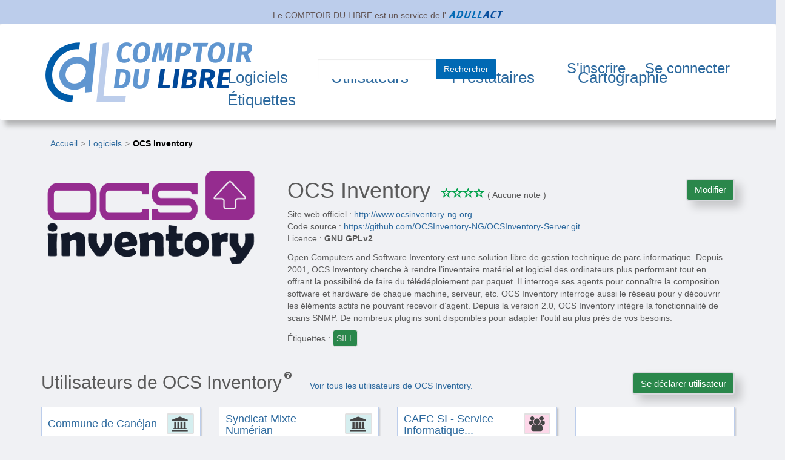

--- FILE ---
content_type: text/html; charset=UTF-8
request_url: https://comptoir-du-libre.org/fr/softwares/83
body_size: 6447
content:

<!DOCTYPE html>
<html lang="fr">
  
<head>
    <meta charset="utf-8">
    <meta name="viewport" content="width=device-width, initial-scale=1">
    <!-- The above 3 meta tags *must* come first in the head; any other head content must come *after* these tags -->
    <meta name="description" content="">
    <meta name="author" content="">

    <!-- ****** faviconit.com favicons ****** -->
    <link href="/img/favicon/CDL-Favicon.ico?v2.13.2_DEV" rel="shortcut icon" type="image/x-icon"/>    <link href="/img/favicon/CDL-Favicon.16_16.ico?v2.13.2_DEV" sizes="16x16 32x32 64x64" type="image/x-icon" rel="icon"/><link href="/img/favicon/CDL-Favicon.16_16.ico?v2.13.2_DEV" sizes="16x16 32x32 64x64" type="image/x-icon" rel="shortcut icon"/>    <link href="/img/favicon/CDL-Favicon.196_196.png?v2.13.2_DEV" sizes="196x196" type="image/x-icon" rel="icon"/><link href="/img/favicon/CDL-Favicon.196_196.png?v2.13.2_DEV" sizes="196x196" type="image/x-icon" rel="shortcut icon"/>    <link href="/img/favicon/CDL-Favicon.160_160.png?v2.13.2_DEV" sizes="160x160" type="image/x-icon" rel="icon"/><link href="/img/favicon/CDL-Favicon.160_160.png?v2.13.2_DEV" sizes="160x160" type="image/x-icon" rel="shortcut icon"/>    <link href="/img/favicon/CDL-Favicon.96_96.png?v2.13.2_DEV" sizes="96x96" type="image/x-icon" rel="icon"/><link href="/img/favicon/CDL-Favicon.96_96.png?v2.13.2_DEV" sizes="96x96" type="image/x-icon" rel="shortcut icon"/>    <link href="/img/favicon/CDL-Favicon.64_64.png?v2.13.2_DEV" sizes="64x64" type="image/x-icon" rel="icon"/><link href="/img/favicon/CDL-Favicon.64_64.png?v2.13.2_DEV" sizes="64x64" type="image/x-icon" rel="shortcut icon"/>    <link href="/img/favicon/CDL-Favicon.32_32.png?v2.13.2_DEV" sizes="32x32" type="image/x-icon" rel="icon"/><link href="/img/favicon/CDL-Favicon.32_32.png?v2.13.2_DEV" sizes="32x32" type="image/x-icon" rel="shortcut icon"/>    <link href="/img/favicon/CDL-Favicon.16_16.png?v2.13.2_DEV" sizes="16x16" type="image/x-icon" rel="icon"/><link href="/img/favicon/CDL-Favicon.16_16.png?v2.13.2_DEV" sizes="16x16" type="image/x-icon" rel="shortcut icon"/>    <link href="/img/favicon/CDL-Favicon.svg?v2.13.2_DEV" rel="apple-touch-icon" type="image/x-icon"/>    <link href="/img/favicon/CDL-Favicon.114_114.png?v2.13.2_DEV" rel="apple-touch-icon" sizes="114x114" type="image/x-icon"/>    <link href="/img/favicon/CDL-Favicon.72_72.png?v2.13.2_DEV" rel="apple-touch-icon" sizes="72x72" type="image/x-icon"/>    <link href="/img/favicon/CDL-Favicon.144_144.png?v2.13.2_DEV" rel="apple-touch-icon" sizes="144x144" type="image/x-icon"/>    <link href="/img/favicon/CDL-Favicon.60_60.png?v2.13.2_DEV" rel="apple-touch-icon" sizes="60x60" type="image/x-icon"/>    <link href="/img/favicon/CDL-Favicon.120_120.png?v2.13.2_DEV" rel="apple-touch-icon" sizes="120x120" type="image/x-icon"/>    <link href="/img/favicon/CDL-Favicon.76_76.png?v2.13.2_DEV" rel="apple-touch-icon" sizes="76x76" type="image/x-icon"/>    <link href="/img/favicon/CDL-Favicon.152_152.png?v2.13.2_DEV" rel="apple-touch-icon" sizes="152x152" type="image/x-icon"/>    <link href="/img/favicon/CDL-Favicon.180_180.png?v2.13.2_DEV" rel="apple-touch-icon" sizes="180x180" type="image/x-icon"/>
    <title>OCS Inventory</title>
    <meta name="viewport" content="width=device-width, initial-scale=1.0">

                <meta property="og:title" content="OCS Inventory"/><meta property="og:description" content="Open Computers and Software Inventory est une solution libre de gestion technique de parc informatique. Depuis 2001, OCS Inventory cherche à rendre l’inventaire matériel et logiciel des ordinateurs plus performant tout en offrant la possibilité de faire du télédéploiement par paquet. Il interroge ses agents pour connaître la composition software et hardware de chaque machine, serveur, etc. OCS Inventory interroge aussi le réseau pour y découvrir les éléments actifs ne pouvant recevoir d’agent. Depuis la version 2.0, OCS Inventory intègre la fonctionnalité de scans SNMP. De nombreux plugins sont disponibles pour adapter l&#039;outil au plus près de vos besoins."/><meta property="og:image" content="https://comptoir-du-libre.org/files/Softwares/OCS Inventory/avatar/logo-ocs-adullact.png?v2.13.2_DEV"/><meta property="og:image:width" content="200"/><meta property="og:image:height" content="300"/>    
        <meta property="twitter:card" content="summary_large_image"/><meta property="twitter:url" content="https://comptoir-du-libre.org/fr/softwares/83"/><meta property="twitter:title" content="OCS Inventory"/><meta property="twitter:description" content="Open Computers and Software Inventory est une solution libre de gestion technique de parc informatique. Depuis 2001, OCS Inventory cherche à rendre l’inventaire matériel et logiciel des ordinateurs plus performant tout en offrant la possibilité de faire du télédéploiement par paquet. Il interroge ses agents pour connaître la composition software et hardware de chaque machine, serveur, etc. OCS Inventory interroge aussi le réseau pour y découvrir les éléments actifs ne pouvant recevoir d’agent. Depuis la version 2.0, OCS Inventory intègre la fonctionnalité de scans SNMP. De nombreux plugins sont disponibles pour adapter l&#039;outil au plus près de vos besoins."/><meta property="twitter:image" content="https://comptoir-du-libre.org/files/Softwares/OCS Inventory/avatar/logo-ocs-adullact.png?v2.13.2_DEV"/><meta property="twitter:image:width" content="200"/><meta property="twitter:image:height" content="300"/>    
    <link rel="stylesheet" href="/css/bootstrap/css/bootstrap.min.css?v2.13.2_DEV"/>    <link rel="stylesheet" href="/css/font-awesome-4.7.0/css/font-awesome.min.css?v2.13.2_DEV"/>    <link rel="stylesheet" href="/css/comptoir.css?v2.13.2_DEV"/>
    <script src="/js/jquery/jquery.min.js?v2.13.2_DEV"></script>    <script src="/js/bootstrap/js/bootstrap.min.js?v2.13.2_DEV"></script>    <script src="/js/bootstrap/js/simpleAccessible.js?v2.13.2_DEV"></script>

            
</head>
    <body class="backgroundbody">

        <div class="container-fluid" id="parentship">
    <div class="row">
        <div class="col-sm-12">
            <span>
                Le COMPTOIR DU LIBRE est un service de l'            </span>
            <a href="https://adullact.org" target="_blank" rel="noopener"><img src="/img/logos/Logo_adullact_trunked_kraken.io-lossless.png?v2.13.2_DEV" alt="Adullact" id="parentship-logo"/></a>        </div>
    </div>
</div>


        
<header class="navbar">
    <div class="container-fluid">
        <div class="row">
            <div class="navbar-header">

                <button type="button" class="navbar-toggle collapsed" data-toggle="collapse" data-target="#navbar"
                        aria-expanded="false" aria-controls="navbar">
                    <span class="sr-only">Toggle navigation</span>
                    <span class="icon-bar"></span>
                    <span class="icon-bar"></span>
                    <span class="icon-bar"></span>
                </button>

                                    <span class="navbar-brand cdl-navbar-logo-link">
                    <a href="/fr/" class="cdl-navbar-logo-link"><img src="/img/logos/Logo-CDL_kranken.io-lossless.png?v2.13.2_DEV" alt="Comptoir du libre - retour à l&#039;accueil"/></a>                    </span>

                            </div>

            <!-- /!\ without id = no button working -->
            <div id="navbar" class="navbar-collapse collapse">
                <nav role = "navigation" class="row">

                    
                    <ul class="nav navbar-nav navbar-left nav-pull-down" id="navbar-mainMenu">

                                                <li class="">
                            <a href="/fr/softwares" id="softwaresPage">Logiciels</a>                                                    </li>

                                                <li class="">
                            <a href="/fr/users" id="usersPage">Utilisateurs</a>                                                    </li>

                                                <li class="">
                            <a href="/fr/users/providers" id="ServicesProvidersPage">Prestataires</a>                                                    </li>

                                                                            <li> <a href="/fr/cartographie/" id="mappingPage">Cartographie</a></li>
                        
                                                <li class="">
                            <a href="/fr/tags" id="tagsPage">Étiquettes</a>                                                    </li>

                    </ul>

                                                                <ul class = " nav navbar-nav navbar-right nav-pull-down-right">
                            <li class="mainSearchElement">
                                <form method="post" accept-charset="utf-8" class="form-inline" id="navbar-search" action="/fr/pages/search"><div style="display:none;"><input type="hidden" name="_method" value="POST"/></div>
        <div class="input-group">
            <div class="input text required"><input type="text" name="search" title="search" maxLength="64" required="required" class="form-control" id="search"/></div>            <div class="input-group-btn">
                <button class="btn btn-default submit-form search" type="submit">Rechercher</button>            </div>
        </div>

</form>                            </li>
                            <li>
                                <a href="/fr/users/add">S'inscrire</a>                            </li>
                            <li class="clean-nav">
                                <a href="/fr/users/login">Se connecter</a>                            </li>
                        </ul>
                                    </nav>
            </div>
        </div>
        </div>
</header>
        <main>
        <div class="container-fluid" id="super-main">
            <nav aria-label="Vous êtes ici" ><ol class="breadcrumb"><li ><a   href="/fr/">Accueil</a></li><li ><a   href="/fr/softwares">Logiciels</a></li><li   class="active" ><a   aria-current="page"  href="/fr/softwares/83">OCS Inventory</a></li></ol></nav>
<script type="application/ld+json">
{
    "@context": "https://schema.org",
    "@type": "BreadcrumbList",
    "itemListElement": [
        [
            {
                "@type": "ListItem",
                "position": 1,
                "name": "Accueil",
                "item": "https://comptoir-du-libre.org/fr/"
            },
            {
                "@type": "ListItem",
                "position": 2,
                "name": "Logiciels",
                "item": "https://comptoir-du-libre.org/fr/softwares"
            },
            {
                "@type": "ListItem",
                "position": 3,
                "name": "OCS Inventory",
                "item": "https://comptoir-du-libre.org/fr/softwares/83"
            }
        ]
    ]
}
</script>

                <div class="messagesContainer">
                                    </div>
                <!-- ------------------------------------------ Overview ----------------------------------------------------------- -->
<section class="row clearfix">
    <div class="col-sm-6 col-md-4 col-lg-4 hidden-xs">
    <div class="size-logo-overview">
                    <a href="/fr/softwares/83"><img src="/img/files/Softwares/OCS%20Inventory/avatar/logo-ocs-adullact.png" alt="OCS Inventory" class="img-responsive"/></a>            </div>

</div>

<div class="col-xs-12 col-sm-8 col-md-8 col-lg-8">
    <ul class="list-unstyled metric-score col-xs-12">

        <li>

            <div class="align">
                <h1>
                    OCS Inventory                </h1>
                <div class="rating">
                    <span  class="glyphicon glyphicon-star-empty rating-star">
                            <span  class="sr-only">*</span>
                        </span><span  class="glyphicon glyphicon-star-empty rating-star">
                            <span  class="sr-only">*</span>
                        </span><span  class="glyphicon glyphicon-star-empty rating-star">
                            <span  class="sr-only">*</span>
                        </span><span  class="glyphicon glyphicon-star-empty rating-star">
                            <span  class="sr-only">*</span>
                        </span> <span>
                <span  class="sr-only">
                 0/4           
                </span>
                <span>
                 ( Aucune note )           
                </span>
            </span>                </div>

            </div>

        </li>
        <li>
                        Site web officiel : <a href="http://www.ocsinventory-ng.org" rel="noopener noreferrer">http://www.ocsinventory-ng.org</a>
            
        </li>
        <li>
            Code source : <a href="https://github.com/OCSInventory-NG/OCSInventory-Server.git" rel="noopener noreferrer">https://github.com/OCSInventory-NG/OCSInventory-Server.git</a>        </li>
        <li class="software-license">
            Licence :                             <strong>GNU GPLv2 </strong>
                    </li>
        <li>
            <p>Open Computers and Software Inventory est une solution libre de gestion technique de parc informatique. Depuis 2001, OCS Inventory cherche à rendre l’inventaire matériel et logiciel des ordinateurs plus performant tout en offrant la possibilité de faire du télédéploiement par paquet. Il interroge ses agents pour connaître la composition software et hardware de chaque machine, serveur, etc. OCS Inventory interroge aussi le réseau pour y découvrir les éléments actifs ne pouvant recevoir d’agent. Depuis la version 2.0, OCS Inventory intègre la fonctionnalité de scans SNMP. De nombreux plugins sont disponibles pour adapter l'outil au plus près de vos besoins.</p>
        </li>
        <li class="">
            <div class="tagsPlace">
                Étiquettes :             </div>

            <ul class="list-inline tagsPlace">
                
                <li  class="tagsContainer">
                    <a  href="/fr/tags/578/software">
                       <div  class="tagUnit">
                           SILL
                       </div>
                    </a>

                    <span>
                      
                   </span>
               </li>
                       </ul>
        </li>
        <li>
            <a href="/fr/softwares/edit/83" class="btn btn-default edit-software inline-block">Modifier</a>        </li>
    </ul>
</div>
</section>
<!-- ------------------------------------------------ End overview ------------------------------------------------ -->

<section class="clearfix">


    <section>
    <div class="align">
                            <h2>Utilisateurs de OCS Inventory</h2>
                             <i  class="fa fa-question-circle fa indicator" aria-hidden="1" aria-describedby="usersOfListId"></i>
                            <div  role="tooltip" id="usersOfListId" class="warning-form bg-warning" >Liste des administrations utilisants OCS Inventory.</div>
                            <span class="allSee" >
                                <a href="/fr/softwares/usersSoftware/83">Voir tous les utilisateurs de OCS Inventory.</a>
                            </span>
                            <div class="container_btn-participate">
                                    <form method="post" accept-charset="utf-8" class="addmore-form" id="Form_Softwares-usersSoftware-83" action="/fr/softwares/users-software/83"><div style="display:none;"><input type="hidden" name="_method" value="POST"/></div><button class="btn btn-default addmore " id="btn_Softwares-usersSoftware-83" type="submit">Se déclarer utilisateur</button></form>
                                </div><!-- END class "container_btn-participate" -->
                                <div class="clearFloat"></div>
                        </div><ol class="row list-unstyled"><li  class="col-xs-12 col-sm-6 col-md-3 col-lg-3">
                    <div  class="user-unit-home backgroundUnit list-unstyled" id="userPreviewCard-562">
                    <a href="/fr/users/562" class="linkItem linkItemAllArea"></a>
                    <div  class=" stamp badge badgeAdministration">
                        <div  class="fa fa-university fa-2x" title="Type d&#039;utilisateur : Administration">
                            <span class="sr-only">Administration</span>
                        </div>
                    </div>
                        <h2 class = "size-title">
                        <a href="/fr/users/562">Commune de Canéjan</a>
                        </h2>
                        <div class="size-logo">
                            <a href="/fr/users/562"><img src="/img/files/Users/photo/562/avatar/CanejanWeb2017.JPG" alt="Aller sur la page de Commune de Canéjan" class="img-responsive" loading="lazy"/></a>
                        </div>
                    </div>
                </li><li  class="col-xs-12 col-sm-6 col-md-3 col-lg-3">
                    <div  class="user-unit-home backgroundUnit list-unstyled" id="userPreviewCard-4347">
                    <a href="/fr/users/4347" class="linkItem linkItemAllArea"></a>
                    <div  class=" stamp badge badgeAdministration">
                        <div  class="fa fa-university fa-2x" title="Type d&#039;utilisateur : Administration">
                            <span class="sr-only">Administration</span>
                        </div>
                    </div>
                        <h2 class = "size-title">
                        <a href="/fr/users/4347">Syndicat Mixte Numérian</a>
                        </h2>
                        <div class="size-logo">
                            <a href="/fr/users/4347"><img src="/img/files/Users/photo/4347/avatar/LOGO_BLEU150.png" alt="Aller sur la page de Syndicat Mixte Numérian" class="img-responsive" loading="lazy"/></a>
                        </div>
                    </div>
                </li><li  class="col-xs-12 col-sm-6 col-md-3 col-lg-3">
                    <div  class="user-unit-home backgroundUnit list-unstyled" id="userPreviewCard-195">
                    <a href="/fr/users/195" class="linkItem linkItemAllArea"></a>
                    <div  class=" stamp badge badgeAsso">
                        <div  class="fa fa-users fa-2x" title="Type d&#039;utilisateur : Association">
                            <span class="sr-only">Association</span>
                        </div>
                    </div>
                        <h2 class = "size-title">
                        <a href="/fr/users/195" title="Nom de l'utilisateur : CAEC SI - Service Informatique et Statistiques de l'Enseignement Catholique de Bretagne">CAEC SI - Service Informatique...</a>
                        </h2>
                        <div class="size-logo">
                            <a href="/fr/users/195"><img src="/img/files/Users/photo/195/avatar/Logo_Bretagne_illustrator-NETEC-Small.png" alt="Aller sur la page de CAEC SI - Service Informatique et Statistiques de l&#039;Enseignement Catholique de Bretagne" class="img-responsive" loading="lazy"/></a>
                        </div>
                    </div>
                </li><li  class="col-xs-12 col-sm-6 col-md-3 col-lg-3"><div  class="user-unit-home unit-see-more backgroundUnit">
                            <p>
                             <a href="/fr/softwares/usersSoftware/83" title="Voir tous les utilisateurs de OCS Inventory." class="fa fa-chevron-right"></a>
                            </p>
                        </div></li></ol>    </section>

        <section class="clearfix">
        <div class="align">
            <h2> Cas d'usages pour le logiciel OCS Inventory</h2>
                    </div>
        <div id="mappingForSoftware-83">
                   <p><strong>Cas d'usages</strong> déclarés du logiciel libre <strong>OCS Inventory</strong> <br> par les collectivités et les administrations      dans la <strong>cartographie</strong> des <strong>métiers</strong> : </p>
                   <ul><li><a href="/fr/cartographie/metiers/administration-generale-rh-finances/ocs-inventory/11.83" title="Logiciel OCS Inventory - Cas d'usage 
Métiers  · Administration générale / RH / Finances" id="linkMapping-taxon-11-Software-83" class="linkMapping-taxonSoftware">Métiers · <strong>Administration générale / RH / Finances</strong></a></li><li><a href="/fr/cartographie/metiers/culture-patrimoine/ocs-inventory/16.83" title="Logiciel OCS Inventory - Cas d'usage 
Métiers  · Culture / Patrimoine" id="linkMapping-taxon-16-Software-83" class="linkMapping-taxonSoftware">Métiers · <strong>Culture / Patrimoine</strong></a></li><li><a href="/fr/cartographie/metiers/famille-enfance-education-scolaire/ocs-inventory/18.83" title="Logiciel OCS Inventory - Cas d'usage 
Métiers  · Famille / Enfance / Éducation / Scolaire" id="linkMapping-taxon-18-Software-83" class="linkMapping-taxonSoftware">Métiers · <strong>Famille / Enfance / Éducation / Scolaire</strong></a></li><li><a href="/fr/cartographie/metiers/regalien-etat-civil-cimetiere-elections-securite-publique/ocs-inventory/13.83" title="Logiciel OCS Inventory - Cas d'usage 
Métiers  · Régalien (État civil, cimetière, élections, sécurité publique...)" id="linkMapping-taxon-13-Software-83" class="linkMapping-taxonSoftware">Métiers · <strong>Régalien (État civil, cimetière, élections, sécurité publique...)</strong></a></li><li><a href="/fr/cartographie/metiers/sante-social/ocs-inventory/14.83" title="Logiciel OCS Inventory - Cas d'usage 
Métiers  · Santé / Social" id="linkMapping-taxon-14-Software-83" class="linkMapping-taxonSoftware">Métiers · <strong>Santé / Social</strong></a></li><li><a href="/fr/cartographie/metiers/sport/ocs-inventory/17.83" title="Logiciel OCS Inventory - Cas d'usage 
Métiers  · Sport" id="linkMapping-taxon-17-Software-83" class="linkMapping-taxonSoftware">Métiers · <strong>Sport</strong></a></li><li><a href="/fr/cartographie/metiers/urbanisme-espace-public-environnement/ocs-inventory/12.83" title="Logiciel OCS Inventory - Cas d'usage 
Métiers  · Urbanisme / Espace public / Environnement" id="linkMapping-taxon-12-Software-83" class="linkMapping-taxonSoftware">Métiers · <strong>Urbanisme / Espace public / Environnement</strong></a></li><li><a href="/fr/cartographie/metiers/vie-economique/ocs-inventory/19.83" title="Logiciel OCS Inventory - Cas d'usage 
Métiers  · Vie économique" id="linkMapping-taxon-19-Software-83" class="linkMapping-taxonSoftware">Métiers · <strong>Vie économique</strong></a></li><li><a href="/fr/cartographie/generique/bureautique/ocs-inventory/20.83" title="Logiciel OCS Inventory - Cas d'usage 
Générique  · Bureautique" id="linkMapping-taxon-20-Software-83" class="linkMapping-taxonSoftware">Générique · <strong>Bureautique</strong></a></li><li><a href="/fr/cartographie/generique/infrastructure/ocs-inventory/22.83" title="Logiciel OCS Inventory - Cas d'usage 
Générique  · Infrastructure" id="linkMapping-taxon-22-Software-83" class="linkMapping-taxonSoftware">Générique · <strong>Infrastructure</strong></a></li></ul>
              <div>    </section>

    <section class="clearfix">
        <div class="align">
                            <h2>Témoignages pour OCS Inventory</h2>
                             <i  class="fa fa-question-circle fa indicator" aria-hidden="1" aria-describedby="reviewsListId"></i>
                            <div  role="tooltip" id="reviewsListId" class="warning-form bg-warning" >Liste des témoignages pour OCS Inventory.</div>
                            <span class="allSee" >
                                
                            </span>
                            <div class="container_btn-participate">
                                    <form method="get" accept-charset="utf-8" class="addmore-form" id="Form_Softwares-addReview-83" action="/fr/softwares/add-review/83"><button class="btn btn-default addmore " id="btn_Softwares-addReview-83" type="submit">Témoigner</button></form>
                                </div><!-- END class "container_btn-participate" -->
                                <div class="clearFloat"></div>
                        </div><p>Il n'y a pas encore de témoignage publié pour OCS Inventory</p>    </section>

    <section>
        <div class="align">
                            <h2>Prestataires pour OCS Inventory</h2>
                             <i  class="fa fa-question-circle fa indicator" aria-hidden="1" aria-describedby="serviceProvidersOfListId"></i>
                            <div  role="tooltip" id="serviceProvidersOfListId" class="warning-form bg-warning" >Liste des utilisateurs proposant au moins un service pour OCS Inventory.</div>
                            <span class="allSee" >
                                <a href="/fr/softwares/servicesProviders/83">Voir tous les fournisseurs de services pour OCS Inventory.</a>
                            </span>
                            <div class="container_btn-participate">
                                    <form method="post" accept-charset="utf-8" class="addmore-form" id="Form_Softwares-servicesProviders-83" action="/fr/softwares/services-providers/83"><div style="display:none;"><input type="hidden" name="_method" value="POST"/></div><button class="btn btn-default addmore " id="btn_Softwares-servicesProviders-83" type="submit">Se déclarer fournisseur de services</button></form>
                                </div><!-- END class "container_btn-participate" -->
                                <div class="clearFloat"></div>
                        </div><ol class="row list-unstyled"><li  class="col-xs-12 col-sm-6 col-md-3 col-lg-3">
                    <div  class="user-unit-home backgroundUnit list-unstyled" id="userPreviewCard-3216">
                    <a href="/fr/users/3216" class="linkItem linkItemAllArea"></a>
                    <div  class="stamp badge badgeCompany">
                        <div  class="fa fa-briefcase fa-2x" title="Type d&#039;utilisateur : Company">
                            <span class="sr-only">Company</span>
                        </div>
                    </div>
                        <h2 class = "size-title">
                        <a href="/fr/users/3216">CAP-REL</a>
                        </h2>
                        <div class="size-logo">
                            <a href="/fr/users/3216"><img src="/img/files/Users/photo/3216/avatar/logo_carre.png" alt="Aller sur la page de CAP-REL" class="img-responsive" loading="lazy"/></a>
                        </div>
                    </div>
                </li><li  class="col-xs-12 col-sm-6 col-md-3 col-lg-3">
                    <div  class="user-unit-home backgroundUnit list-unstyled" id="userPreviewCard-734">
                    <a href="/fr/users/734" class="linkItem linkItemAllArea"></a>
                    <div  class="stamp badge badgeCompany">
                        <div  class="fa fa-briefcase fa-2x" title="Type d&#039;utilisateur : Company">
                            <span class="sr-only">Company</span>
                        </div>
                    </div>
                        <h2 class = "size-title">
                        <a href="/fr/users/734">IPEOS</a>
                        </h2>
                        <div class="size-logo">
                            <a href="/fr/users/734"><img src="/img/files/Users/photo/734/avatar/logo_ipeos_gris.png" alt="Aller sur la page de IPEOS" class="img-responsive" loading="lazy"/></a>
                        </div>
                    </div>
                </li><li  class="col-xs-12 col-sm-6 col-md-3 col-lg-3">
                    <div  class="user-unit-home backgroundUnit list-unstyled" id="userPreviewCard-162">
                    <a href="/fr/users/162" class="linkItem linkItemAllArea"></a>
                    <div  class="stamp badge badgeCompany">
                        <div  class="fa fa-briefcase fa-2x" title="Type d&#039;utilisateur : Company">
                            <span class="sr-only">Company</span>
                        </div>
                    </div>
                        <h2 class = "size-title">
                        <a href="/fr/users/162">Your Own Net</a>
                        </h2>
                        <div class="size-logo">
                            <a href="/fr/users/162"><img src="/img/files/Users/photo/162/avatar/YON-logo-r%C3%A9duit.png" alt="Aller sur la page de Your Own Net" class="img-responsive" loading="lazy"/></a>
                        </div>
                    </div>
                </li><li  class="col-xs-12 col-sm-6 col-md-3 col-lg-3"><div  class="user-unit-home unit-see-more backgroundUnit">
                            <p>
                             <a href="/fr/softwares/servicesProviders/83" title="Voir tous les fournisseurs de services pour OCS Inventory." class="fa fa-chevron-right"></a>
                            </p>
                        </div></li></ol>    </section>

    <div class="align">
                            <h2>Copies d'écran de OCS Inventory</h2>
                             <i  class="fa fa-question-circle fa indicator" aria-hidden="1" aria-describedby="sreenshotsListId"></i>
                            <div  role="tooltip" id="sreenshotsListId" class="warning-form bg-warning" >Gallerie de copies d'écran pour OCS Inventory.</div>
                            <span class="allSee" >
                                
                            </span>
                            <div class="container_btn-participate">
                                    <button class="btn btn-default inactive-button " disabled="disabled" id="btnDisabled_Softwares-addScreenshot-83" type="submit">Ajouter une copie d'écran pour OCS Inventory.</button>
                                </div><!-- END class "container_btn-participate" -->
                                <div class="clearFloat"></div>
                        </div><p>Il n'y a pas encore de copie d'écran référencée pour OCS Inventory.</p></section>

<section>
    <div class="align">
                            <h2>Fonctionnant bien avec OCS Inventory</h2>
                             <i  class="fa fa-question-circle fa indicator" aria-hidden="1" aria-describedby="softwaresWorkingWellWithListId"></i>
                            <div  role="tooltip" id="softwaresWorkingWellWithListId" class="warning-form bg-warning" >Liste des logiciels fonctionnants bien avec OCS Inventory.</div>
                            <span class="allSee" >
                                <a href="/fr/softwares/worksWellSoftwares/83">Voir tous les logiciels fonctionnant bien avec OCS Inventory.</a>
                            </span>
                            <div class="container_btn-participate">
                                    <button class="btn btn-default inactive-button " disabled="disabled" id="btnDisabled_Softwares-addWorksWellWith-83" type="submit">Ajouter un logiciel qui fonctionne bien avec OCS Inventory.</button>
                                </div><!-- END class "container_btn-participate" -->
                                <div class="clearFloat"></div>
                        </div><ol class="row list-unstyled"><li  class="col-xs-12 col-sm-6 col-md-3 col-lg-3">
                    <div  class="software-unit-home backgroundUnit" id="softwarePreviewCard-89">
                        <a href="/fr/softwares/89" class="linkItem"></a>
                        <div class="size-logo">
                            <a href="/fr/softwares/89" title="Logiciel : MSofficeKey"><img src="/img/files/Softwares/MSofficeKey/avatar/Logo-00-logiciel-par-defaut.png" alt="MSofficeKey" class="img-responsive" loading="lazy"/></a>
                        </div>
                        <a href="/fr/softwares/89" title="Logiciel : MSofficeKey">MSofficeKey</a>
                        <p  class="text-overflow project-description">Récupérer les versions et clés Microsoft Office.</p>
                        <div class="rating-unit"><span  class="glyphicon glyphicon-star-empty rating-star">
                            <span  class="sr-only">*</span>
                        </span><span  class="glyphicon glyphicon-star-empty rating-star">
                            <span  class="sr-only">*</span>
                        </span><span  class="glyphicon glyphicon-star-empty rating-star">
                            <span  class="sr-only">*</span>
                        </span><span  class="glyphicon glyphicon-star-empty rating-star">
                            <span  class="sr-only">*</span>
                        </span> <span>
                <span  class="sr-only">
                 0/4           
                </span>
                <span>
                            
                </span>
            </span></div>
                    </div>
                </li></ol></section>


<section>
    <div class="align">
                            <h2>Alternatives à OCS Inventory</h2>
                             <i  class="fa fa-question-circle fa indicator" aria-hidden="1" aria-describedby="softwaresAlternativeToListId"></i>
                            <div  role="tooltip" id="softwaresAlternativeToListId" class="warning-form bg-warning" >Liste des logiciels proposants une alternative à OCS Inventory.</div>
                            <span class="allSee" >
                                
                            </span>
                            <div class="container_btn-participate">
                                    <button class="btn btn-default inactive-button " disabled="disabled" id="btnDisabled_Softwares-addAlternativeTo-83" type="submit">Ajouter un logiciel comme alternative à OCS Inventory.</button>
                                </div><!-- END class "container_btn-participate" -->
                                <div class="clearFloat"></div>
                        </div><p>Il n'y a pas encore d'alternative à OCS Inventory référencée.</p></section>

            </main>
                <footer class="row">
    <div>
        <a href="/fr/pages/contact">Contact</a> -

        <a href="/fr/pages/legal">Mentions légales</a> -

        <a href="/fr/pages/accessibility">Accessibilité : non conforme</a> -

        <a href="/fr/pages/opendata" title="Open data - Données ouvertes du Comptoir du Libre">Open Data</a>
                    -
                            
                <span lang="en">
                    <a href="/en/" hreflang="en" title="Switch to english.">English</a>                </span>
                                        </div>
    <div>
        <a href="https://www.europe-en-occitanie.eu/Fonds-et-programmes-europeens-en-bref" target="_blank" rel="nofollow noopener noreferrer"><img src="/img/logos/Logo_FEDER_kraken.io-lossy.png?v2.13.2_DEV" alt="Site web du &#039;Fonds Européen de Développement Régional&#039; de la région Occitanie" id="Feder-logo" loading="lazy"/></a>    </div>
    <div class="footer-version">
        Comptoir du Libre version         <a href="https://gitlab.adullact.net/Comptoir/Comptoir-srv/blob/main/CHANGELOG.md" target="_blank" rel="nofollow noopener noreferrer">v2.13.2_DEV</a>    </div>
</footer>

        </div>
        <!-- Matomo / Embedding the tracker after the load event -->
<script type="text/javascript">
    var _paq = window._paq || [];
    /* tracker methods like "setCustomDimension" should be called before "trackPageView" */
    _paq.push(['trackPageView']);
    _paq.push(['enableLinkTracking']);
    function embedTrackingCode(){
        var u="https://statistiques.adullact.org/";
        _paq.push(['setTrackerUrl', u+'matomo.php']);
        _paq.push(['setSiteId', '3']);
        var d=document, g=d.createElement('script'), s=d.getElementsByTagName('script')[0];
        g.type='text/javascript'; g.async=true; g.defer=true; g.src=u+'matomo.js'; s.parentNode.insertBefore(g,s);
    }
    if (window.addEventListener){ window.addEventListener("load", embedTrackingCode, false); }
    else if (window.attachEvent){ window.attachEvent("onload", embedTrackingCode);           }
    else                        { embedTrackingCode();                                       }
</script>
<!-- End Matomo Code -->
    </body>
</html>
